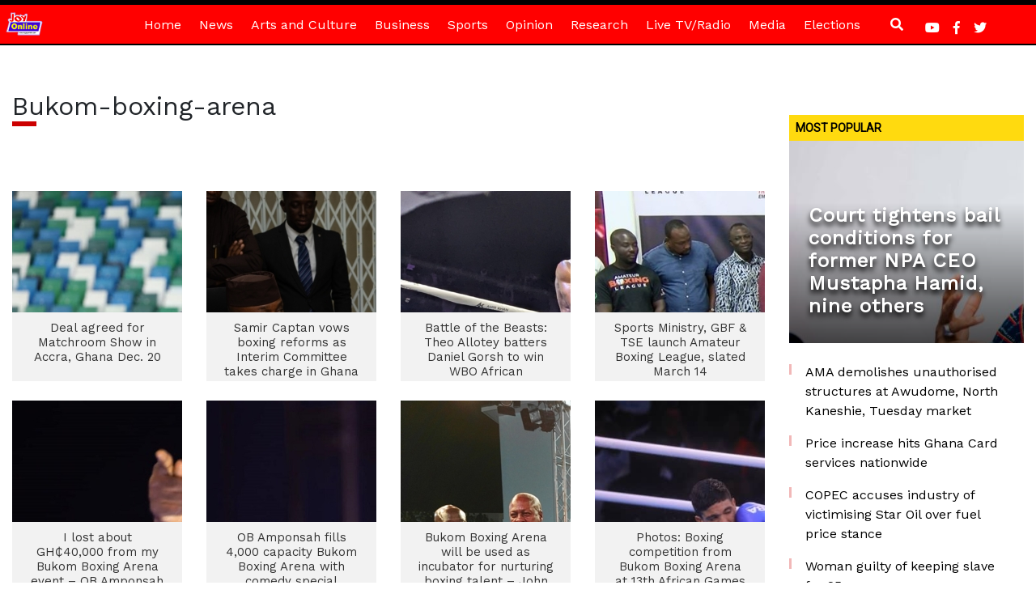

--- FILE ---
content_type: text/html; charset=utf-8
request_url: https://www.google.com/recaptcha/api2/aframe
body_size: 268
content:
<!DOCTYPE HTML><html><head><meta http-equiv="content-type" content="text/html; charset=UTF-8"></head><body><script nonce="-_24QVHz2PCIB5qjp0Jyeg">/** Anti-fraud and anti-abuse applications only. See google.com/recaptcha */ try{var clients={'sodar':'https://pagead2.googlesyndication.com/pagead/sodar?'};window.addEventListener("message",function(a){try{if(a.source===window.parent){var b=JSON.parse(a.data);var c=clients[b['id']];if(c){var d=document.createElement('img');d.src=c+b['params']+'&rc='+(localStorage.getItem("rc::a")?sessionStorage.getItem("rc::b"):"");window.document.body.appendChild(d);sessionStorage.setItem("rc::e",parseInt(sessionStorage.getItem("rc::e")||0)+1);localStorage.setItem("rc::h",'1769117112237');}}}catch(b){}});window.parent.postMessage("_grecaptcha_ready", "*");}catch(b){}</script></body></html>

--- FILE ---
content_type: application/javascript; charset=utf-8
request_url: https://fundingchoicesmessages.google.com/f/AGSKWxVUf_fgtHI6EHznGBr0dFfPvWXW9-QAijW2Oe9197tjIRIQYAV00f8zLDlfo1PkNjAgvrQQj1p-ekvNAivn6dPxV4qqm3CADVHmY1wI6cJQfRSnDKm5Nw-uxoYoVH-4bAuMjOM6EzbwtMwiRcLwaCKJ6KcfPpjbQYh3KMu-enaAnmuZucXo6cW_N3ul/_.ads3-/ad_index__ad_small./displayadsiframe./contentAdServlet?
body_size: -1288
content:
window['a242388b-5638-4bc3-aa1d-3a25cafe4f84'] = true;